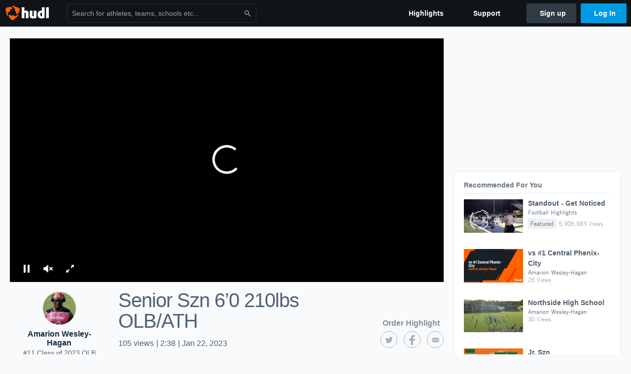

--- FILE ---
content_type: text/html; charset=utf-8
request_url: https://www.hudl.com/video/3/14642497/639cea83b53e8605e4dcb650
body_size: 18262
content:








<!DOCTYPE html>
<!--[if lt IE 9]>    <html class="no-js lt-ie9 "> <![endif]-->
<!--[if IE 9]>       <html class="no-js ie9 "> <![endif]-->
<!--[if gte IE 9]><!-->
<html class="no-js ">
<!--<![endif]-->
  <head>


    <script nonce="pEYT/hYdAX/SMQjA2YQrD3Z2">window.__hudlEmbed={"data":{"deviceInfoForLogging":{"device":2,"deviceFamily":"\u0022Mac\u0022","deviceOs":"\u0022Mac OS X 10.15.7\u0022","userAgent":"\u0022ClaudeBot 1.0\u0022"},"hudlUI_webNavi18nMessages":{"navbar.home":"Home","navbar.have_us_call_you":"Have Us Call You","navbar.chat_us":"Chat Us","navbar.email_us":"Email Us","navbar.submit_a_ticket":"Submit a Ticket","navbar.watch_tutorials":"Watch Tutorials","navbar.view_tutorials":"View Tutorials","navbar.give_us_feedback":"Give Us Feedback","navbar.connection_test":"Connection Test","navbar.remote_session":"Remote Session","navbar.video":"Video","navbar.import":"Import","navbar.library":"Library","navbar.analysis":"Analysis","navbar.dashboards":"Dashboards","navbar.sessions":"Sessions","navbar.attributes":"Attributes","navbar.admin":"Admin","navbar.profile":"Profile","navbar.teams_and_users":"Teams \u0026 Users","navbar.zones_and_thresholds":"Zones \u0026 Thresholds","navbar.signal_targets":"Targets","navbar.apps":"Apps","navbar.apps.hudl":"Hudl","navbar.apps.human_performance":"Human Performance","navbar.manage_library":"Manage Library","navbar.highlights":"Highlights","navbar.hudl_classic":"Hudl Classic","navbar.my_athletes":"My Athletes","navbar.my_highlights":"My Highlights","navbar.national_highlights":"National Highlights","navbar.new":"New","navbar.calendar.pro-tip.header":"New Feature","navbar.calendar.pro-tip.bold":"View events for all your teams and organizations in a single place.","navbar.calendar.pro-tip.regular":"This feature is in progress—we’re still making improvements.","navbar.team":"Team","navbar.roster":"Roster","navbar.coaches":"Coaches","navbar.groups":"Groups","navbar.schedule":"Schedule","navbar.activity":"Activity","navbar.add_another_team":"Add Another Team","navbar.breakdown_data":"Breakdown Data","navbar.campaigns":"Campaigns","navbar.keepsakes":"Keepsakes","navbar.use_funds":"Use Funds","navbar.insiders":"Insiders","navbar.team_info":"Team Info","navbar.recruiting":"Recruiting","navbar.recruiting_settings":"Recruiting Settings","navbar.recruiting_college_search":"College Search","navbar.recruiting_verify_athletes":"Verify Athletes","navbar.sharing":"Sharing","navbar.privacy":"Privacy","navbar.stats":"Stats","navbar.messaging":"Messaging","navbar.access":"Athlete Access","navbar.programs":"Programs","navbar.finances":"Finances","navbar.teams":"Teams","navbar.play_tools":"Play Tools","navbar.practice_scripts":"Practice Scripts","navbar.playbook":"Playbook","navbar.exchanges":"Exchanges","navbar.season_stats":"Season Stats","navbar.reports":"Reports","navbar.bt_scouting":"Scouting","navbar.bt_playlists":"Playlists","navbar.performance_center":"Performance Center","navbar.web_uploader":"Upload","navbar.technique":"Hudl Technique","navbar.other":"Other","navbar.view_profile":"View Profile","navbar.edit_profile":"Edit Profile","navbar.account_settings":"Account Settings","navbar.billing_and_orders":"Billing \u0026 Orders","navbar.tickets_and_passes":"Tickets \u0026 Passes","navbar.registrations_and_payments":"Registrations \u0026 Payments","navbar.livestream_purchases":"Livestream Purchases","navbar.sportscode_licenses":"Sportscode Licenses","navbar.log_out":"Log Out","navbar.account":"Account","navbar.assist_dashboard":"Hudl Assist Dashboard","navbar.quality_control_dashboard":"Quality Control Dashboard","navbar.call":"Call","navbar.call_details":"Call 24 hours a day, 7 days a week","navbar.call_phone_number":"{phoneNumber}","navbar.email":"Email","navbar.email_details":"support@hudl.com","navbar.email_address":"{emailAddress}","navbar.your_profile":"Your Profile","webnav.your_videos":"Your Videos","webnav.community_videos":"Community Videos","webnav.related_members_tab.v2":"Family Members","webnav.your_info":"Your Info","webnav.your_highlights":"Your Highlights","webnav.team_highlights":"Team Highlights","webnav.the_feed":"The Feed","webnav.all":"All","webnav.direct":"Direct","webnav.league_pool":"League Pool","webnav.leagues_pool":"Leagues Pool","webnav.team_settings":"Team Settings","webnav.manage_members":"Manage Team","webnav.team_profile":"Team Profile","webnav.chat":"Chat","webnav.manage":"Manage","navbar.get_help":"Get Help","navbar.help_center":"Help Center","navbar.your_account":"Your Account","webnav.explore":"Explore","webnav.watch_now":"Watch Now","webnav.rewards":"Rewards","navbar.log_in":"Log In","webnav.analyst":"Analyst","webnav.analyst_training":"Training","webnav.quality_analyst":"Quality Analyst","webnav.assist_role":"Hudl Assist Role","webnav.general":"General","webnav.training":"Training","webnav.player_stats":"Player Stats","webnav.player_tracking":"Player Tracking","webnav.auto_submission":"Auto-Submission","webnav.advanced_processes":"Advanced Processes","webnav.assist_experimental":"Experimental","webnav.pool":"Pool","webnav.leagues":"Leagues","webnav.your_recruits":"Your Recruits","webnav.search":"Search","webnav.offensive":"Offensive","webnav.defensive":"Defensive","webnav.special_teams":"Special Teams","webnav.manage_breakdown_data":"Manage Breakdown Data","webnav.current_campaigns":"Current Campaigns","webnav.settings":"Settings","webnav.manage_teams":"Manage Teams","webnav.notifications":"Notifications","webnav.more":"More","webnav.you":"YOU","webnav.teams":"TEAMS","webnav.season":"Season","navbar.sports":"Sports","navbar.about":"About","navbar.products":"Products","navbar.solutions":"Solutions","navbar.sign_up":"Sign up","navbar.support":"Support","navbar.limited_subscription":"Limited Subscription","navbar.highschool":"High School","navbar.highschool_description":"Powerful solutions to power entire departments","navbar.clubyouth":"Club and Youth","navbar.clubyouth_description":"Differentiate and develop your club and athletes","navbar.collegiate":"Collegiate","navbar.collegiate_description":"Performance analysis tools for college athletics","navbar.professional":"Professional","navbar.professional_description":"End-to-end solutions for the world\u0027s top organizations","navbar.bysport":"By Sport","navbar.bysport_description":"See how Hudl works for your sport","navbar.hudl":"Hudl","navbar.hudl_description":"Online and mobile platform for video sharing and review","navbar.sportscode":"Sportscode","navbar.sportscode_description":"Customizable performance analysis","navbar.assist":"Hudl Assist","navbar.assist_description":"Automatic game breakdowns, stats and reports","navbar.focus":"Focus","navbar.focus_description":"Smart camera that automatically records games and practices","navbar.sideline":"Sideline","navbar.sideline_description":"Instant replay for American football teams","navbar.replay":"Replay","navbar.replay_description":"Instant replay for teams using Sportscode","navbar.volleymetrics":"Volleymetrics","navbar.volleymetrics_description":"Powerful solutions to power entire departments","navbar.seeall":"See All","navbar.seeall_description":"Explore the full suite of products","communitysearchbar.placeholder":"Search for athletes, teams, schools etc...","communitysearchbar.title":"Search","communitysearchbar.cancel":"Cancel","communitysearchbar.results_title":"Search Results","communitysearchbar.suggestions":"Suggestions","communitysearchbar.views":"views","communitysearchbar.followers":"followers","communitysearchbar.explore":"Explore","communitysearchbar.explore_title":"Featured and Trending","communitysearchbar.explore_description":"The best content across all of Hudl.","communitysearchbar.enter_query":"Enter a query to search.","communitysearchbar.no_results":"Could not find any results for \u0022{query}\u0022.","webnav.formation_names":"Formation Names","webnav.saved_prospects":"Saved Prospects","navbar.apps.signal":"Signal","navbar.themeselector_dark":"Dark","navbar.themeselector_light":"Light"},"hudlUI_generici18nMessages":{},"hudlUI_generic":{"data":{"salesforce":null,"activityTracker":null,"useUniversalWebNavigation":false,"ns1":null,"qualtrics":null,"decagon":null}},"hudlUI_webNav":{"data":{"globalNav":{"home":{"navigationItem":0,"isActive":false,"displayName":{"translationKey":"navbar.home","translationArguments":{},"translationValue":null},"url":"/home","qaId":"webnav-globalnav-home"},"explore":{"navigationItem":0,"isActive":false,"displayName":{"translationKey":"webnav.watch_now","translationArguments":{},"translationValue":null},"url":"https://fan.hudl.com/","qaId":"webnav-globalnav-watchnow"},"performanceCenter":null,"upload":null,"calendar":null,"notifications":null,"messages":{"hasMessagingFeature":false,"hasUnreadMessages":false,"navigationItem":0,"isActive":false,"displayName":null,"url":null,"qaId":null},"account":{"navigationItem":0,"isActive":false,"displayName":{"translationKey":"navbar.account","translationArguments":{},"translationValue":null},"url":"/profile/","qaId":"webnav-globalnav-account"},"appsMenu":null,"login":{"navigationItem":0,"isActive":false,"displayName":{"translationKey":"navbar.log_in","translationArguments":{},"translationValue":null},"url":"/login","qaId":"webnav-globalnav-login"},"userMenu":{"userItem":{"avatarImg":null,"displayName":{"translationKey":null,"translationArguments":null,"translationValue":null},"unformattedName":null,"email":null},"personalItems":[],"accountItems":[{"navigationItem":6,"isActive":false,"displayName":{"translationKey":"navbar.account_settings","translationArguments":{},"translationValue":null},"url":"/profile/","qaId":"webnav-usermenu-accountsettings"},{"navigationItem":6,"isActive":false,"displayName":{"translationKey":"navbar.livestream_purchases","translationArguments":{},"translationValue":null},"url":"https://vcloud.hudl.com/me/","qaId":"webnav-usermenu-livestreampurchases"},{"navigationItem":6,"isActive":false,"displayName":{"translationKey":"navbar.tickets_and_passes","translationArguments":{},"translationValue":null},"url":"https://fan.hudl.com/ticketing/orders/view","qaId":"webnav-usermenu-ticketsandpasses"}],"logout":{"navigationItem":0,"isActive":false,"displayName":{"translationKey":"navbar.log_out","translationArguments":{},"translationValue":null},"url":"/logout","qaId":"webnav-usermenu-logout"},"help":{"displayName":{"translationKey":"navbar.get_help","translationArguments":{},"translationValue":null},"title":{"translationKey":"navbar.get_help","translationArguments":{},"translationValue":null},"helpItems":[{"titleText":{"translationKey":null,"translationArguments":{},"translationValue":null},"displayText":{"translationKey":"navbar.help_center","translationArguments":{},"translationValue":null},"infoText":{"translationKey":null,"translationArguments":{},"translationValue":null},"url":"/support","qaId":"webnav-helpmenu-helpcenter","linkTarget":null,"openInNewTab":true,"liAttributesString":null},{"titleText":{"translationKey":"navbar.email","translationArguments":{},"translationValue":null},"displayText":{"translationKey":"navbar.email_us","translationArguments":{},"translationValue":null},"infoText":{"translationKey":"navbar.email_details","translationArguments":{},"translationValue":null},"url":"/support/contact","qaId":"webnav-helpmenu-email","linkTarget":null,"openInNewTab":true,"liAttributesString":null}]},"themeSelector":{"darkLabel":{"translationKey":"navbar.themeselector_dark","translationArguments":{},"translationValue":null},"lightLabel":{"translationKey":"navbar.themeselector_light","translationArguments":{},"translationValue":null}}}},"unregisteredNav":{"home":{"navigationItem":0,"isActive":false,"displayName":null,"description":null,"url":"/","qaId":"webnav-unregisterednav-home","unregisteredSubNavItems":null},"sports":null,"about":null,"solutions":{"navigationItem":0,"isActive":false,"displayName":{"translationKey":"navbar.solutions","translationArguments":{},"translationValue":null},"description":null,"url":null,"qaId":"webnav-unregisterednav-solutions","unregisteredSubNavItems":[{"navigationItem":0,"isActive":false,"displayName":{"translationKey":"navbar.highschool","translationArguments":{},"translationValue":null},"description":{"translationKey":"navbar.highschool_description","translationArguments":{},"translationValue":null},"url":"/solutions/highschool/athletic-departments","qaId":"webnav-unregisterednav-highschool","unregisteredSubNavItems":null},{"navigationItem":0,"isActive":false,"displayName":{"translationKey":"navbar.clubyouth","translationArguments":{},"translationValue":null},"description":{"translationKey":"navbar.clubyouth_description","translationArguments":{},"translationValue":null},"url":"/solutions/club-and-youth","qaId":"webnav-unregisterednav-clubyouth","unregisteredSubNavItems":null},{"navigationItem":0,"isActive":false,"displayName":{"translationKey":"navbar.collegiate","translationArguments":{},"translationValue":null},"description":{"translationKey":"navbar.collegiate_description","translationArguments":{},"translationValue":null},"url":"/solutions/collegiate-departments","qaId":"webnav-unregisterednav-collegiate","unregisteredSubNavItems":null},{"navigationItem":0,"isActive":false,"displayName":{"translationKey":"navbar.professional","translationArguments":{},"translationValue":null},"description":{"translationKey":"navbar.professional_description","translationArguments":{},"translationValue":null},"url":"/solutions/professional","qaId":"webnav-unregisterednav-professional","unregisteredSubNavItems":null},{"navigationItem":0,"isActive":false,"displayName":{"translationKey":"navbar.bysport","translationArguments":{},"translationValue":null},"description":{"translationKey":"navbar.bysport_description","translationArguments":{},"translationValue":null},"url":"/sports","qaId":"webnav-unregisterednav-bysport","unregisteredSubNavItems":null}]},"products":{"navigationItem":0,"isActive":false,"displayName":{"translationKey":"navbar.products","translationArguments":{},"translationValue":null},"description":null,"url":null,"qaId":"webnav-unregisterednav-products","unregisteredSubNavItems":[{"navigationItem":0,"isActive":false,"displayName":{"translationKey":"navbar.hudl","translationArguments":{},"translationValue":null},"description":{"translationKey":"navbar.hudl_description","translationArguments":{},"translationValue":null},"url":"/products/hudl","qaId":"webnav-unregisterednav-hudl","unregisteredSubNavItems":null},{"navigationItem":0,"isActive":false,"displayName":{"translationKey":"navbar.sportscode","translationArguments":{},"translationValue":null},"description":{"translationKey":"navbar.sportscode_description","translationArguments":{},"translationValue":null},"url":"/products/sportscode","qaId":"webnav-unregisterednav-sportscode","unregisteredSubNavItems":null},{"navigationItem":0,"isActive":false,"displayName":{"translationKey":"navbar.assist","translationArguments":{},"translationValue":null},"description":{"translationKey":"navbar.assist_description","translationArguments":{},"translationValue":null},"url":"/products/assist","qaId":"webnav-unregisterednav-assist","unregisteredSubNavItems":null},{"navigationItem":0,"isActive":false,"displayName":{"translationKey":"navbar.focus","translationArguments":{},"translationValue":null},"description":{"translationKey":"navbar.focus_description","translationArguments":{},"translationValue":null},"url":"/products/focus","qaId":"webnav-unregisterednav-focus","unregisteredSubNavItems":null},{"navigationItem":0,"isActive":false,"displayName":{"translationKey":"navbar.sideline","translationArguments":{},"translationValue":null},"description":{"translationKey":"navbar.sideline_description","translationArguments":{},"translationValue":null},"url":"/products/sideline","qaId":"webnav-unregisterednav-sideline","unregisteredSubNavItems":null},{"navigationItem":0,"isActive":false,"displayName":{"translationKey":"navbar.replay","translationArguments":{},"translationValue":null},"description":{"translationKey":"navbar.replay_description","translationArguments":{},"translationValue":null},"url":"/products/replay","qaId":"webnav-unregisterednav-replay","unregisteredSubNavItems":null},{"navigationItem":0,"isActive":false,"displayName":{"translationKey":"navbar.volleymetrics","translationArguments":{},"translationValue":null},"description":{"translationKey":"navbar.volleymetrics_description","translationArguments":{},"translationValue":null},"url":"http://volleymetrics.com/","qaId":"webnav-unregisterednav-volleymetrics","unregisteredSubNavItems":null},{"navigationItem":0,"isActive":false,"displayName":{"translationKey":"navbar.seeall","translationArguments":{},"translationValue":null},"description":{"translationKey":"navbar.seeall_description","translationArguments":{},"translationValue":null},"url":"/products","qaId":"webnav-unregisterednav-seeall","unregisteredSubNavItems":null}]},"highlights":{"navigationItem":0,"isActive":false,"displayName":{"translationKey":"navbar.highlights","translationArguments":{},"translationValue":null},"description":null,"url":"/explore","qaId":"webnav-unregisterednav-highlights","unregisteredSubNavItems":null},"support":{"navigationItem":0,"isActive":false,"displayName":{"translationKey":"navbar.support","translationArguments":{},"translationValue":null},"description":null,"url":"/support","qaId":"webnav-unregisterednav-support","unregisteredSubNavItems":null},"signUp":{"navigationItem":0,"isActive":false,"displayName":{"translationKey":"navbar.sign_up","translationArguments":{},"translationValue":null},"description":null,"url":"/register/signup","qaId":"webnav-unregisterednav-signup","unregisteredSubNavItems":null},"logIn":{"navigationItem":0,"isActive":false,"displayName":{"translationKey":"navbar.log_in","translationArguments":{},"translationValue":null},"description":null,"url":"/login","qaId":"webnav-unregisterednav-login","unregisteredSubNavItems":null}},"primaryNav":{"primaryContextSwitcher":null,"primaryTeamSwitcher":{"teamItems":[]},"primaryNavItems":[]},"userId":null,"currentTeamId":null,"mixpanelToken":"e114f3b99b54397ee10dd1506911d73f","includeCommunitySearchBar":true},"fallbackData":null},"i18nLocale":"en","i18nMessages":{"profiles.unregistered_subscribe.body":"All the best moments—right to your inbox.\n We\u0027ll send you an email once a week with recent highlights from your favorite team.","profiles.unregistered_subscribe.title":"Stay Connected with Weekly Updates","profiles.team.onboarding.good_work_banner_image":"Great job, Coach. Now give your Team Profile a banner image to really add some personality to the profile.","profiles.unregistered_subscribe.button.requesting":"Subscribing","profiles.unregistered.privacyPolicy.description":"By clicking \u0027Subscribe\u0027 you agree to our {privacyPolicyLink}.","profiles.video.recommendations_trending":"Trending","profiles.team.update_roster":"Coach {name}, update your roster to see your athletes listed here.","profiles.tab_games":"Games","profiles.tab_about":"About","profiles.highlightcta.info_two":"You can then combine several into an awesome reel","profiles.highlightcta.get_started_now":"You haven\u0027t created any team highlights. Get started now.","profiles.video.recommendations_featured":"Featured","profiles.highlightcta.public_to_world":"Public to the world","profiles.unregistered_subscribe.cancel":"Cancel","profiles.highlightcta.button_primary":"Highlight the team\u0027s best plays","profiles.tab_timeline":"Timeline","profiles.tab_schedule":"Schedule","profiles.delete_clip_modal.body":"You can now delete clips that have been saved to your highlights. The clip will also be removed from any published reels.","profiles.delete_clip_modal.header":"Manage Your Highlights","profiles.team.schedule.tie":"Tie","profiles.tab_team":"Team","profiles.team.onboarding.good_work_profile_picture":"Good work, Coach. Now give your Team Profile a profile picture.","profiles.highlightcta.info_one":"Highlights you create will show up here.","profiles.tab_videos":"Videos","profiles.video.recommendations_similar":"Similar","profiles.team.update_roster_label":"Update Your Roster","profiles.onet.test":"Sing it again, Sammy","profiles.unregistered_subscribe.input.label":"Email Address","profiles.team.update_schedule":"Coach {name}, update your schedule to see your events listed here.","profiles.video.recommendations_label":"Recommended For You","profiles.team.update_scores":"Hi Coach, update the scores in your schedule to see the season record here.","profiles.video.recommendations_view_count":"{localizedViewCount} {views, plural, one {View} other {Views}}","profiles.delete_clip_modal.title":"Delete Highlight Clips","profiles.highlightcta.outstanding_effects":"Add outstanding effects","profiles.team.update_schedule_label":"Update Your Schedule","profiles.unregistered.privacyPolicy.link":"Privacy Policy","profiles.video.recommendations_friends_watched":"Friends Watched","profiles.team.update_members_label":"Update Your Team Members","profiles.highlightcta.awesome_plays":"Highlight awesome plays","profiles.highlights_tutorial":"Highlight Tutorials","profiles.unregistered_subscribe.button.error":"Try Again","profiles.nothing":"No translations yet","profiles.tab_highlights":"Highlights","profiles.tab_contact":"Contact","profiles.delete_clip_modal.button":"Got it!","profiles.highlightcta.button_secondary":"Learn more about highlights","profiles.unregistered_subscribe.button.success":"Subscribed","profiles.highlightcta.info_three":"to share with the team, recruiters, and fans.","profiles.team.onboarding.share":"Share your personalized Team Profile with the world and build hype around your team!","profiles.unregistered_subscribe.button.default":"Subscribe"},"ads":{"networkId":"29795821","targetingData":{"isLogIn":"False","isRecruit":"False","isCoachAd":"False","isAthlete":"False","userGradYear":"0","userTopRole":"Unregistered","userGender":null,"userRegion":null,"userSport":null,"userPosition":null,"adContext":null,"nonPersonalizedAds":"False","contentGradYear":"2023","containerType":"","contentSeries":"CustomReel","contentSport":"Football","contentRegion":"AL","contentGender":"Male"},"overridePaths":{"display_videopagetest":"Display_VideoPageTest"}},"requestStartInMilliseconds":1769409493447,"pageData":{"ads":{"preRollAdData":{"hasLogIn":false,"reelLength":157,"isLogIn":false,"isRecruit":false,"isCoachAd":false,"isAthlete":false,"userGradYear":0,"userTopRole":"Unregistered","userGender":null,"userRegion":null,"userSport":null,"userPosition":null,"adContext":null,"nonPersonalizedAds":false,"contentGradYear":2023,"containerType":"","contentSeries":"CustomReel","contentSport":"Football","contentRegion":"AL","contentGender":"Male"}},"isFollowing":false,"showSuggestions":false,"owner":{"id":"14642497","feedUserType":3,"namePossessive":"Amarion Wesley-Hagan\u0027s","ownerType":"Athlete"},"videoSharingInfo":{"embedCode":"\u003ciframe src=\u0027https://www.hudl.com/embed/video/3/14642497/639cea83b53e8605e4dcb650\u0027 width=\u0027640\u0027 height=\u0027360\u0027 frameborder=\u00270\u0027 allowfullscreen\u003e\u003c/iframe\u003e","emailBody":"","emailSubject":"Check out Amarion Wesley-Hagan\u0027s Senior Szn 6’0 210lbs OLB/ATH on Hudl","pageUrl":"http://www.hudl.com/video/3/14642497/639cea83b53e8605e4dcb650","shortenedPageUrl":"http://www.hudl.com/v/2K54Dq","tweetHashTags":"hudl","tweetText":""},"video":{"communityContentId":{"type":2,"relatedId":"639cea83b53e8605e4dcb650","secondaryRelatedId":"14642497"},"sources":{"mobile":"https://vf.hudl.com/p-highlights/User/14642497/639cea83b53e8605e4dcb650/46f33274_360.mp4?v=9A336A7BA8FCDA08","sd":"https://vf.hudl.com/p-highlights/User/14642497/639cea83b53e8605e4dcb650/46f33274_480.mp4?v=9A336A7BA8FCDA08","hd":"https://vf.hudl.com/p-highlights/User/14642497/639cea83b53e8605e4dcb650/46f33274_720.mp4?v=9A336A7BA8FCDA08"},"gender":0,"sportId":1,"state":"AL","thumbnailUri":"https://vf.hudl.com/p-highlights/User/14642497/639cea83b53e8605e4dcb64f/cf8e732b_720.jpg?v=F319CF7FA8FCDA08","title":"Senior Szn 6’0 210lbs OLB/ATH","autoGenHighlightType":null,"teamId":"11576"},"clientIpAddress":"3.139.106.17, 172.31.62.207","mediaSnowplowTrackerContext":{"isTrackerEnabled":true,"userId":null,"role":null,"backdooredUserId":null,"isProduction":true,"snowplowCollectorSubdomain":"jnl7d8fsqlfo91xd"}},"isMobile":false,"jwPlayer":{"licenseKey":"/gIG/kPuSEtv2xjMFZ6vtYsI7Wx1Ih73QvGi/w==","enableAds":true,"jwPlayerScript":"https://assets.hudl.com/4bd6b84-b/jwPlayerScript.bundle.js","vastTags":{"video_AthleteFeaturePlayer":"https://pubads.g.doubleclick.net/gampad/ads?sz=640x480\u0026iu=/29795821/Video_AthleteFeaturePlayer\u0026ciu_szs\u0026impl=s\u0026gdfp_req=1\u0026env=vp\u0026output=xml_vast2\u0026unviewed_position_start=1\u0026url=[referrer_url]\u0026correlator=[timestamp]","video_EmbeddablePlayer":"https://pubads.g.doubleclick.net/gampad/ads?sz=640x480\u0026iu=/29795821/Video_EmbeddablePlayer\u0026ciu_szs\u0026impl=s\u0026gdfp_req=1\u0026env=vp\u0026output=xml_vast2\u0026unviewed_position_start=1\u0026url=[referrer_url]\u0026correlator=[timestamp]","video_EmbeddablePlayer_Mobile":"https://pubads.g.doubleclick.net/gampad/ads?sz=640x480\u0026iu=/29795821/Video_EmbeddablePlayer_Mobile\u0026impl=s\u0026gdfp_req=1\u0026env=vp\u0026output=vast\u0026unviewed_position_start=1\u0026url=[referrer_url]\u0026description_url=[description_url]\u0026correlator=[timestamp]","video_VideoPage":"https://pubads.g.doubleclick.net/gampad/ads?sz=640x480\u0026iu=/29795821/Video_VideoPage\u0026ciu_szs\u0026impl=s\u0026gdfp_req=1\u0026env=vp\u0026output=xml_vast2\u0026unviewed_position_start=1\u0026url=[referrer_url]\u0026correlator=[timestamp]","video_VideoPage_Mobile":"https://pubads.g.doubleclick.net/gampad/ads?sz=640x480\u0026iu=/29795821/Video_VideoPage_Mobile\u0026impl=s\u0026gdfp_req=1\u0026env=vp\u0026output=xml_vast2\u0026unviewed_position_start=1\u0026url=[referrer_url]\u0026description_url=[description_url]\u0026correlator=[timestamp]","video_TeamVideoPage":"https://pubads.g.doubleclick.net/gampad/ads?sz=640x480\u0026iu=/29795821/Video_TeamVideoPage_Desktop\u0026impl=s\u0026gdfp_req=1\u0026env=vp\u0026output=xml_vast2\u0026unviewed_position_start=1\u0026url=[referrer_url]\u0026description_url=[description_url]\u0026correlator=[timestamp]","video_TeamVideoPage_Mobile":"https://pubads.g.doubleclick.net/gampad/ads?sz=640x480\u0026iu=/29795821/Video_TeamVideoPage_Mobile\u0026impl=s\u0026gdfp_req=1\u0026env=vp\u0026output=xml_vast2\u0026unviewed_position_start=1\u0026url=[referrer_url]\u0026description_url=[description_url]\u0026correlator=[timestamp]","video_HAN_247Sports":"https://pubads.g.doubleclick.net/gampad/ads?sz=400x300|640x480\u0026iu=/29795821/Video_HAN_247Sports\u0026impl=s\u0026gdfp_req=1\u0026env=vp\u0026output=xml_vast2\u0026unviewed_position_start=1\u0026url=[referrer_url]\u0026description_url=[description_url]\u0026correlator=[timestamp]","video_HAN_247Sports_Player":"https://pubads.g.doubleclick.net/gampad/ads?sz=640x480\u0026iu=/29795821/VIdeo_HAN_247Sports_Player\u0026impl=s\u0026gdfp_req=1\u0026env=vp\u0026output=xml_vast2\u0026unviewed_position_start=1\u0026url=[referrer_url]\u0026description_url=[description_url]\u0026correlator=[timestamp]","video_TimelineEmbeddablePlayer":"https://pubads.g.doubleclick.net/gampad/ads?sz=640x480\u0026iu=/29795821/Video_TeamTimeline_Desktop\u0026impl=s\u0026gdfp_req=1\u0026env=vp\u0026output=xml_vast2\u0026unviewed_position_start=1\u0026url=[referrer_url]\u0026correlator=[timestamp]","video_TimelineEmbeddablePlayer_Mobile":"https://pubads.g.doubleclick.net/gampad/ads?sz=640x480\u0026iu=/29795821/Video_TeamTimeline_Mobile\u0026impl=s\u0026gdfp_req=1\u0026env=vp\u0026output=xml_vast2\u0026unviewed_position_start=1\u0026url=[referrer_url]\u0026correlator=[timestamp]"},"vastTag":"https://pubads.g.doubleclick.net/gampad/ads?sz=640x480\u0026iu=/29795821/Video_VideoPage\u0026ciu_szs\u0026impl=s\u0026gdfp_req=1\u0026env=vp\u0026output=xml_vast2\u0026unviewed_position_start=1\u0026url=[referrer_url]\u0026correlator=[timestamp]","mobileVastTag":"https://pubads.g.doubleclick.net/gampad/ads?sz=640x480\u0026iu=/29795821/Video_VideoPage_Mobile\u0026impl=s\u0026gdfp_req=1\u0026env=vp\u0026output=xml_vast2\u0026unviewed_position_start=1\u0026url=[referrer_url]\u0026description_url=[description_url]\u0026correlator=[timestamp]"},"communityContent":{"communityContentId":{"type":2,"relatedId":"639cea83b53e8605e4dcb650","secondaryRelatedId":"14642497"},"reactions":null,"tagging":null,"disableAds":false,"onPlayTrackingPixels":null,"onImpressionTrackingPixels":null,"onReactionTrackingPixels":null,"onVideoFirstQuartileTrackingPixels":null,"onVideoMidpointQuartileTrackingPixels":null,"onVideoThirdQuartileTrackingPixels":null,"onVideoCompleteTrackingPixels":null,"onShareTrackingPixels":null},"type":"Highlight","postRollCtaPercentage":100,"playbackTracking":{"enableBufferLogging":true,"bufferThreshold":2}},"services":{"logInitialPlay":"/video/log-initial-play","logPageLoad":"/video/log-page-load","logPlayerReady":"/video/log-player-ready","logSuggestionClicked":"/video/log-suggestion-clicked","logMoreSuggestionsClicked":"/video/log-more-suggestions-clicked","relatedAthletes":"/video/related-athletes?athleteId=14642497\u0026teamId=11576","recommendedVideos":"/api/v3/community-videos/recommendations","follow":"/api/v2/feedproducer/friendship/follow-user","unfollow":"/api/v2/feedproducer/friendship/unfollow-user","toggleReaction":"/api/v2/feedproducer/reactions/2-639cea83b53e8605e4dcb650/{reaction}","interactions":"/api/v2/feedconsumer/interactions/2-639cea83b53e8605e4dcb650","tags":"/api/v2/feedconsumer/community-content-metadata/2-639cea83b53e8605e4dcb650/tagged-users"},"model":null,"hudl":{"userId":null,"backdoorUserId":null,"currentTeamId":null}};</script>

    <link href="https://sc-ui.hudl.com/uniform-ui-css/1.18.0/uniform-ui.css.gz" rel="stylesheet" type="text/css"/>
<link href="https://sc-ui.hudl.com/uniform-ui-components/all/3/uniform-ui-components_bundled.css.gz" rel="stylesheet" type="text/css"/>
<link href="https://sc-ui.hudl.com/hudl-ui-plugins/webnav/1.46.0/hudl-ui-plugins-webnav_bundled.css.gz" rel="stylesheet" type="text/css"/>
<link href="https://sc-ui.hudl.com/hudl-ui-plugins/generic/1.11.3/hudl-ui-plugins-generic_bundled.css.gz" rel="stylesheet" type="text/css"/>

    <script src="https://sc-ui.hudl.com/uniform-ui-components/all/3/uniform-ui-components_vendor.js.gz" type="text/javascript"></script>
<script src="https://sc-ui.hudl.com/uniform-ui-components/all/3/uniform-ui-components.js.gz" type="text/javascript"></script>
<script src="https://sc-ui.hudl.com/hudl-ui-plugins/webnav/1.46.0/hudl-ui-plugins-webnav_vendor.js.gz" type="text/javascript"></script>
<script src="https://sc-ui.hudl.com/hudl-ui-plugins/webnav/1.46.0/hudl-ui-plugins-webnav.js.gz" type="text/javascript"></script>
<script src="https://sc-ui.hudl.com/hudl-ui-plugins/generic/1.11.3/hudl-ui-plugins-generic_vendor.js.gz" type="text/javascript"></script>
<script src="https://sc-ui.hudl.com/hudl-ui-plugins/generic/1.11.3/hudl-ui-plugins-generic.js.gz" type="text/javascript"></script>

    
    <link href="https://assets.hudl.com/4bd6b84-b/video-page-video.css" rel="stylesheet" type="text/css" />
    <link href="https://assets.hudl.com/4bd6b84-b/video-page.css" rel="stylesheet" type="text/css" />

    <link rel="canonical" href="https://www.hudl.com/video/3/14642497/639cea83b53e8605e4dcb650" />
    <meta name="description" content="Senior Szn 6&#x2019;0 210lbs OLB/ATH" />
    <meta name="Author" content="Amarion Wesley-Hagan" />
    <meta name="medium" content="mult" />
    <meta property="fb:app_id" content="137562929649180" />
    <meta property="fb:pages" content="112477931222">

    <meta property="og:description" content="Senior Szn 6&#x2019;0 210lbs OLB/ATH" />
    <meta property="og:image" content="https://vf.hudl.com/p-highlights/User/14642497/639cea83b53e8605e4dcb64f/cf8e732b_720.jpg?v=F319CF7FA8FCDA08" />
        <meta property="og:image:width" content="1280" />
        <meta property="og:image:height" content="720" />
    <meta property="og:site_name" content="Hudl" />
    <meta property="og:title" content="Senior Szn 6&#x2019;0 210lbs OLB/ATH" />
    <meta property="og:url" content="https://www.hudl.com/video/3/14642497/639cea83b53e8605e4dcb650" />

            <meta property="og:type" content="video.other" />
            <meta property="og:video:url" content="https://vf.hudl.com/p-highlights/User/14642497/639cea83b53e8605e4dcb650/46f33274_720.mp4?v=9A336A7BA8FCDA08" />
            <meta property="og:video:secure_url" content="https://vf.hudl.com/p-highlights/User/14642497/639cea83b53e8605e4dcb650/46f33274_720.mp4?v=9A336A7BA8FCDA08" />
            <meta property="og:video:width" content="1280" />
            <meta property="og:video:height" content="720" />
            <meta property="video:duration" content="158" />
            <meta property="og:video:type" content="video/mp4" />

        <meta name="twitter:card" content="summary_large_image" />
    <meta name="twitter:site" content="@Hudl" />
    <meta name="twitter:url" content="https://www.hudl.com/video/3/14642497/639cea83b53e8605e4dcb650" />
    <meta name="twitter:title" content="Senior Szn 6&#x2019;0 210lbs OLB/ATH" />
    <meta name="twitter:description" content="Senior Szn 6&#x2019;0 210lbs OLB/ATH" />
    <meta name="twitter:image" content="https://vf.hudl.com/p-highlights/User/14642497/639cea83b53e8605e4dcb64f/cf8e732b_720.jpg?v=F319CF7FA8FCDA08" />
    <meta name="twitter:player" content="https://www.hudl.com/embed/video/3/14642497/639cea83b53e8605e4dcb650" />
    <meta name="twitter:player:width" content="640" />
    <meta name="twitter:player:height" content="360" />

        <script type="application/ld+json">
            {
            "@context": "http://schema.org",
            "@type": "VideoObject",
            "name": "Senior Szn 6&#x2019;0 210lbs OLB/ATH",
            "description": "Senior Szn 6&#x2019;0 210lbs OLB/ATH",
            "thumbnailUrl": "https://vf.hudl.com/p-highlights/User/14642497/639cea83b53e8605e4dcb64f/cf8e732b_720.jpg?v=F319CF7FA8FCDA08",
            "uploadDate": "01/22/2023 18:42:58",
            "duration": "2:38",
            "contentUrl": "https://www.hudl.com/video/3/14642497/639cea83b53e8605e4dcb650",
            "embedUrl": "https://www.hudl.com/embed/video/3/14642497/639cea83b53e8605e4dcb650",
            "interactionCount": "105"
            }
        </script>
    
<!-- Begin comScore Tag -->
<script>
    var _comscore = _comscore || [];
    _comscore.push({ c1: "2", c2: "24620524" });
    (function () {
        var s = document.createElement("script"), el = document.getElementsByTagName("script")[0]; s.async = true;
        s.src = "https://sb.scorecardresearch.com/cs/24620524/beacon.js";
        el.parentNode.insertBefore(s, el);
    })();
</script>
<noscript>
    <img src="https://sb.scorecardresearch.com/p?c1=2&amp;c2=24620524&amp;cv=3.6.0&amp;cj=1">
</noscript>
<!-- End comScore Tag -->


    <script id="apstag-script" src="//c.amazon-adsystem.com/aax2/apstag.js" nonce="pEYT/hYdAX/SMQjA2YQrD3Z2"></script>
    <script>
        try {
                window.apstag.init({
                    pubID: '6d74a82d-4d86-4019-a5e4-0b2d8ca66595',
                    videoAdServer: 'DFP',
                });
            } catch (e) {
                console.error('Error initializing APS', e);
            }
    </script>


    <title>Senior Szn 6&#x2019;0 210lbs OLB/ATH - Amarion Wesley-Hagan highlights - Hudl</title>

    
    <meta charset="utf-8">
    <meta name="viewport" content="width=device-width, initial-scale=1, user-scalable=no">
    <link rel="apple-touch-icon-precomposed" href="/images/public/touch-icon-iphone.png" />

    <!-- Are you an amazing app developer? Join us! http://www.hudl.com/jobs -->

    <meta name="msApplication-ID" content="Hudl.Hudl" />
    <meta name="msApplication-PackageFamilyName" content="Hudl.Hudl_a78m69n1qrgkm"/>

  </head>
  <body class="" ontouchstart="">
    <!-- Server side rendered webnav -->
<div id="ssr-webnav"><div data-reactroot="" class="hui-webnav hui-webnav-mobile__you hui-webnav--menu-closed hui-webnav--has-no-teams">
    <nav class="hui-unregisterednav hui-unregisterednav__ssr">
        <a class="hui-unregisterednav__home" data-qa-id="webnav-unregisterednav-home" href="/">
            <svg class="hudl-logo" width="112px" height="48px" viewBox="0 0 112 48">
                <g stroke="none">
                    <path d="M25.6188422,37.8744664 C23.339885,37.8769434 21.3564696,
                     36.3165684 20.8224714,34.1011082 C20.8157345,34.0722752 20.7953796,
                     34.0485284 20.7679156,34.0374612 C20.1189743,33.7764285 19.4922577,
                     33.4632298 18.8939212,33.1009409 C18.8764629,33.090487 18.8630159,
                     33.0744791 18.8557321,33.0554788 C17.9821155,30.7902887 17.7582167,
                     28.3262006 18.209245,25.9406528 C18.2155336,25.9066633 18.2405517,
                     25.8791792 18.2738027,25.8697318 L18.291988,25.8697318 C18.3195625,
                     25.8666869 18.3470185,25.8763968 18.3665477,25.8960998 C19.5712055,
                     27.1982716 21.0308048,28.2387839 22.6546396,28.9529746 C22.6664156,
                     28.9579966 22.6791193,28.9604753 22.6919195,28.9602486 C22.7111801,
                     28.9603172 22.729965,28.9542679 22.7455661,28.9429729 C24.8897848,
                     27.4028393 27.8675735,27.8306931 29.4914002,29.9122259 C29.5087609,
                     29.934779 29.5356806,29.947902 29.5641413,29.9476864 L29.5750525,
                     29.9476864 C30.0242292,29.8867671 30.4843171,29.800389 30.9316753,
                     29.6930984 C33.6145995,29.04157 36.0241759,27.5616278 37.8184454,
                     25.4633002 C37.8359274,25.4428592 37.8615627,25.4312071 37.8884588,
                     25.4314767 C37.9036913,25.4314005 37.9186989,25.4351523 37.9321035,
                     25.4423876 C37.9700059,25.4626063 37.9885866,25.5065921 37.9766575,
                     25.5478598 C36.8957541,29.3696116 34.1259963,32.4869803 30.4579485,
                     34.0101839 C30.4304844,34.0212511 30.4101295,34.0449979 30.4033926,
                     34.0738309 C29.8844662,36.2979157 27.9027135,37.8721325 25.6188422,
                     37.8744664 Z M16.4234493,31.1169728 C16.3988342,31.1171166 16.3752126,
                     31.1072745 16.3579822,31.0896955 C13.5722699,28.2584122 12.2562061,
                     24.2958749 12.7945742,20.3606288 C12.7986473,20.3312413 12.7881261,
                     20.301715 12.766387,20.2815247 C11.1025729,18.7217873 10.7276666,
                     16.2236208 11.8603538,14.2442251 C12.9930409,12.2648295 15.3368292,
                     11.3223316 17.5245687,11.966498 C17.553165,11.9749384 17.5840824,
                     11.968823 17.6073118,11.9501316 C18.1577143,11.512874 18.7434746,
                     11.1220723 19.3585554,10.7817544 C19.3722302,10.7743696 19.3875696,
                     10.7706131 19.4031094,10.7708435 C21.8131339,11.1438279 24.0702365,
                     12.185252 25.9179903,13.7768007 C25.9441002,13.7991701 25.9553591,
                     13.8343535 25.9470867,13.867725 C25.939131,13.9018803 25.9122412,
                     13.9284157 25.8779826,13.9359182 C24.1433542,14.3270196 22.5080598,
                     15.0717526 21.0743377,16.1235567 C21.0477504,16.1426897 21.0335094,
                     16.1746442 21.0370579,16.207207 C21.0544884,16.3727253 21.0632899,
                     16.5390388 21.0634266,16.7054722 C21.0467424,19.1516549 19.2446946,
                     21.2183764 16.8235257,21.5681034 C16.790857,21.572331 16.7630297,
                     21.5938966 16.7507845,21.6244765 C16.5780243,22.0481837 16.4243585,
                     22.4864388 16.2961522,22.9274216 C15.5200055,25.5727542 15.5957139,
                     28.3952116 16.5125572,30.9951343 C16.5228786,31.0236069 16.5183455,
                     31.0553495 16.500467,31.0797951 C16.4825884,31.1042407 16.4537115,
                     31.1181801 16.4234493,31.1169728 L16.4234493,31.1169728 Z M32.5601682,
                     26.5298422 C32.5302641,26.5313292 32.5015446,26.5179995 32.4833771,
                     26.4942006 C32.4652096,26.4704018 32.4599231,26.4391847 32.4692418,
                     26.4107314 C32.9887605,24.7374676 33.1629213,22.9761041 32.9811577,
                     21.233502 C32.9779292,21.2013202 32.9578477,21.173276 32.9284204,
                     21.1598534 C31.1953896,20.3516184 30.0836195,18.616732 30.0733295,
                     16.7045629 C30.0696535,16.0608494 30.1932577,15.422758 30.4370354,
                     14.8269763 C30.4497842,14.7967547 30.4452672,14.7620094 30.4252149,
                     14.736052 C30.1311066,14.3506924 29.8169784,13.9810315 29.4841261,
                     13.6285941 C27.5827746,11.6318387 25.1016753,10.2834888 22.3918621,
                     9.77431322 C22.3477559,9.76670946 22.3157425,9.72814002 22.3163932,
                     9.68338893 C22.3151463,9.64059112 22.3439272,9.60272231 22.3854973,
                     9.59246463 C26.2661438,8.59183447 30.3914602,9.46566738 33.5330813,
                     11.9537686 C33.5493223,11.9667984 33.5695433,11.9738595 33.590365,
                     11.9737719 C33.5994059,11.9751435 33.608602,11.9751435 33.617643,
                     11.9737719 C34.0635338,11.8392297 34.5267034,11.7706136 34.992451,
                     11.7701015 C37.0140355,11.7645997 38.8333967,12.9957848 39.5798692,
                     14.8744664 C40.3263418,16.753148 39.8480988,18.8972162 38.3740061,
                     20.2806154 C38.352267,20.3008057 38.3417459,20.3303321 38.3458189,
                     20.3597196 C38.4236171,20.930473 38.4631069,21.5057954 38.4640233,
                     22.0818257 C38.4640233,22.135471 38.4640233,22.1882071 38.4567492,
                     22.2409432 L38.4503843,22.3418692 C38.4500624,22.3620658 38.4430242,
                     22.3815802 38.4303805,22.397333 C36.9066411,24.290342 34.8841259,
                     25.7197998 32.5910832,26.5243867 L32.5601682,26.5298422 Z" id="mark" fill="#FF6300">
                    </path>
                    <path d="M52.2433929,18.4921346 C51.3104954,18.4947517 50.38597,
                     18.6682501 49.5155991,19.0040383 L49.5155991,11.7555536 L44,
                     11.7555536 L44,34.0692847 L49.5146898,34.0692847 L49.5146898,
                     22.9837947 C49.8837142,22.8294344 50.2803822,22.7520829 50.6803671,
                     22.756484 C51.8460443,22.756484 52.357051,23.3247608 52.357051,
                     24.3767549 L52.357051,34.0692847 L57.8717408,34.0692847 L57.8717408,
                     23.7793823 C57.8717408,20.3715397 55.9395535,18.4921346 52.2433929,
                     18.4921346 L52.2433929,18.4921346 Z M68.4201195,29.834031 C68.1928033,
                     29.9194999 67.7663582,29.9758729 67.2544423,29.9758729 C66.2315196,
                     29.9758729 65.6914164,29.549438 65.6914164,28.5829127 L65.6914164,
                     18.7485411 L60.1767266,18.7485411 L60.1767266,28.4410708 C60.1767266,
                     32.7336068 62.5362682,34.4420743 67.2544423,34.4420743 C69.8131129,
                     34.4420743 72.4563451,33.9874528 73.9348093,33.3055206 L73.9348093,
                     18.7485411 L68.4201195,18.7485411 L68.4201195,29.834031 L68.4201195,
                     29.834031 Z M85.0823934,18.8321914 C84.5535157,18.6909519 84.0094103,
                     18.6146202 83.4620839,18.6048807 C78.6593482,18.6057899 76.2161542,
                     21.6444798 76.2161542,26.394365 C76.2161542,31.6525169 79.0303282,
                     34.4384373 84.2604182,34.4384373 C86.9609341,34.4384373 89.2913792,
                     33.9556293 90.5989017,33.3018836 L90.5989017,11.7528259 L85.0833026,
                     11.7528259 L85.0833026,18.8303729 L85.0823934,18.8321914 Z M85.0823934,
                     30.0595233 C84.8832644,30.1449921 84.514103,30.1731787 84.1440323,
                     30.1731787 C82.5810065,30.1731787 81.7281163,28.9511561 81.7281163,
                     26.3361734 C81.7281163,24.1194391 82.5528193,22.6691966 84.0876579,
                     22.6691966 C84.4859158,22.6691966 84.9123609,22.7546655 85.0823934,
                     22.8401343 L85.0823934,30.0604325 L85.0823934,30.0595233 Z M93.5203689,
                     11.7555536 L93.5203689,34.0692847 L99.0386958,34.0692847 L99.0386958,
                     11.7555536 L93.5203689,11.7555536 L93.5203689,11.7555536 Z" id="hudl" fill="#FFFFFF">
                    </path>
                </g>
            </svg>
        </a>
        <div class="hui-unregisterednav-header-spacer"></div>
        <div class="hui-unregisterednav-buttons">
            <ul>
                <li class="hui-unregisterednav__link-wrapper"><a class="hui-unregisterednav__link hui-unregisterednav__secondary_button hui-unregisterednav__sports" data-qa-id="webnav-unregisterednav-sports" href="/sports"><span>Sports</span></a></li>
                <li class="hui-unregisterednav__link-wrapper"><a class="hui-unregisterednav__link hui-unregisterednav__secondary_button hui-unregisterednav__products" data-qa-id="webnav-unregisterednav-products" href="/products"><span>Products</span></a></li>
                <li class="hui-unregisterednav__link-wrapper"><a class="hui-unregisterednav__link hui-unregisterednav__secondary_button hui-unregisterednav__about" data-qa-id="webnav-unregisterednav-about" href="/about"><span>About</span></a></li>
                <li class="hui-unregisterednav__link-wrapper"><a class="hui-unregisterednav__link hui-unregisterednav__secondary_button hui-unregisterednav__support" data-qa-id="webnav-unregisterednav-support" href="/support"><span>Support</span></a></li>
                <li><a class="hui-unregisterednav__button hui-unregisterednav__signup" data-qa-id="webnav-unregisterednav-signup" href="/register/signup"><span>Sign up</span></a></li>
                <li><a class="hui-unregisterednav__button hui-unregisterednav__login" data-qa-id="webnav-unregisterednav-login" href="/login"><span>Log In</span></a></li>
            </ul>
        </div>
    </nav>
	<div class="hui-webnav__exit-layer" data-qa-id="webnav-mobile-exitlayer"></div>
</div>
</div>
    

<script type="text/javascript">
    function loadAsyncImages() {
        // Lazy load images tagged with async-img
        var asyncImg = document.getElementsByClassName('async-img');
        if (!asyncImg || !asyncImg.length) {
            return;
        }
        Object.values(asyncImg).forEach(element => {
            if (!element) {
                return;
            }
            var newSrc = element.getAttribute('data-src');
            if (element.src !== newSrc) {
                element.src = newSrc;
            }
        });
    }
    if (document.readyState === "complete" ||
       (document.readyState !== "loading" && !document.documentElement.doScroll)) {
        loadAsyncImages();
    } else {
        document.addEventListener("DOMContentLoaded", loadAsyncImages);
    }
</script>





<script>
    document.write('<div id="tester"></div>');
    document.write('<div id="adblock-tester"></div>');
</script>

<div class="container-wrap ">
    <div class="panel-left">
        <noscript>
            <p class="ad-block-alert">
                Oops! It looks like AdBlock or a similar tool has prevented this page from loading. Please disable the plugin for all Hudl.com pages and refresh your browser.
            </p>
        </noscript>

        



<div class="render-status">
        <div class="html-player-container">
    <div class="html-player" id="player">
        <div id="html-player-spinner" class="html-loading-spinner"></div>
    </div>
</div>

</div>


        <div class="video-information-container">
            <!-- related-athletes -->

<div class="owner-container">
    <div class="owner-info">
        <a href="/athlete/14642497" class="js-profile-link">
            <div class="owner-photo-holder">
                    <div class="player-photo" style="background-image: url('https://static.hudl.com/users/prod/14642497_e511d7d8dd954b11827cc328a418f4a6.jpg')" alt="Amarion Wesley-Hagan"></div>
            </div>
        </a>
    </div>
    <div class="owner-specifics">
            <a href="/athlete/14642497" class="player-name js-profile-link">Amarion Wesley-Hagan</a>

            <h3 class="player-info part-inline uni-text--small uni-text--set-solid">#11 Class of 2023 OLB RB</h3>

            <h3 class="player-info marginfix place-or-team uni-text--small" >
                <a class="team-color bio-link" href="/team/11576/roster">
                    Smiths Station High School
                </a>
            </h3>

            <h3 class="player-info place-or-team no-margin uni-text--small">Smiths Station, AL</h3>

        <span class="player-info cta-buttons">
                <a href="/athlete/14642497"
                        class="team-color bio-link js-profile-link profile-link margin-needed uni-text--small uni-btn--subtle">View Profile</a>
        </span>
    </div>
</div>


            <div class="highlight-info-reactions-container">
                <!-- related-videos -->
<div class="highlight-info">
    <div class="video-title">
        <h1 class="uni-headline--2">Senior Szn 6&#x2019;0 210lbs OLB/ATH</h1>
            <a href="/order/dvd?ru=/video/3/14642497/639cea83b53e8605e4dcb650&amp;i=u14642497-r639cea83b53e8605e4dcb650" class="order-button">Order Highlight</a>
    </div>
    <div class="name-and-tags">
            <a class="video-owner" href="/athlete/14642497">Amarion Wesley-Hagan, Smiths Station, AL</a>
        

<!-- tagging -->



    <div class="tagging-container recommendation-design">
        </div>
<!-- end tagging -->

    </div>
    <div class="cta-container">
        <div class="metadata uni-text uni-text--set-solid">
            <div class="metadata-views">105 <span class="metadata-label">views</span></div>

            <div class="metadata-duration" style="">
                <span> | </span>2:38
            </div>

                <span> | </span>
                    <div class="metadata-updated">
                        Jan 22, 2023
                    </div>
        </div>
        <div class="athlete-info-cta">
                <a href="#" class="button-social athlete-info-cta-twitter">
                    <svg version="1.1" baseProfile="basic" id="Layer_1"
	                    xmlns="http://www.w3.org/2000/svg" xmlns:xlink="http://www.w3.org/1999/xlink" x="0px" y="0px" viewBox="0 0 612 792"
	                    xml:space="preserve">
                <path d="M550.3,273.2c0.2,5.3,0.3,10.7,0.3,16c0,163.4-119.2,351.6-346.7,351.6c-69.8,0-149.3-26.1-204-61.2
                    c9.7,1.2,28.8,7.6,38.8,7.6c57.9,0,102.5-15.2,144.8-48.4c-54.1-1-91-41.3-106.7-90.4c7.6,1.5,15.3,2.2,23.3,2.2
                    c11.3,0,22.3,6.6,42.7-13.8C86.2,425.4,33.5,384.9,33.5,325c0-0.5,0-1,0-1.5c16.7,9.3,48.2,10.7,68.5,11.3
                    c-33.2-22.2-67.5-55.9-67.5-98.8c0-22.7-4.4-46.1,6.3-64.4c61,74.8,162.4,137.6,265.2,142.8c-2.1-9.1-3.1-29.9-3.1-39.6
                    c0-68.3,55.4-123.6,123.7-123.6c35.6,0,60.9,16.8,83.4,40.8c28.2-5.5,57.7-26.6,81.6-40.8c-9.2,28.9-25.1,62.1-50.6,77.4
                    c25-3,48.8-6.4,71-16.2C595.4,237.2,574.5,255.8,550.3,273.2z"/>
                </svg>
                </a>
                <a href="#" class="button-social athlete-info-cta-facebook">
                    <svg version="1.1" baseProfile="basic" id="Layer_1"
                        xmlns="http://www.w3.org/2000/svg" xmlns:xlink="http://www.w3.org/1999/xlink" x="0px" y="0px" viewBox="0 0 612 792"
                        xml:space="preserve">
                    <path d="M530.4,132h-132c-15.2,0-28.3,28.4-28.3,55l1.9,103.4h158.4v132H372V792H213.6V422.4h-132v-132h132v-79.2
                        C213.6,99.8,296.1,0,402.2,0h128.2V132z"/>
                    </svg>
                </a>
                <a href="#" class="button-social athlete-info-cta-email">
                    <svg version="1.1" baseProfile="basic" id="Layer_1"
                        xmlns="http://www.w3.org/2000/svg" xmlns:xlink="http://www.w3.org/1999/xlink" x="0px" y="0px" viewBox="0 0 612 792"
                        xml:space="preserve">
                    <path d="M399.7,386.4l193.2-162.6v344.2L399.7,386.4z M306,415.1l248.6-210.4H57.4L306,415.1z M554.6,587.2L382.5,415.1L306,472.5
                        l-76.5-57.4L57.4,587.2H554.6z M19.1,223.9v344.2l187.4-181.7L19.1,223.9z"/>
                    </svg>
                </a>
        </div>
    </div>
</div>

            </div>
        </div>
    </div>

    <div class="panel-right">
        
<div id="mobile-ad-container"></div>

<div id="ad-container" class="video-ad"></div>
<div id="suggestions-container"></div>

    </div>
</div>
    <script nonce="pEYT/hYdAX/SMQjA2YQrD3Z2">
        if ('serviceWorker' in navigator) {
            navigator.serviceWorker.register('/video/video-page-service-worker').then(function(registration) {
               // console.log('VideoPageServiceWorker registration successful. Scope: ', registration.scope);
            }).catch(function(error) {
               // console.log('Service worker registration failed:', error);
            });
        } else {
            // console.log('Service workers are not supported.');
        }
    </script>
<iframe style="height:0px;width:0px;visibility:hidden" src="about:blank">
    <!-- this frame prevents back forward cache -->
</iframe>



<footer class="footer-page">
    <section class="band chunky">
        <nav class="nav-footer row">
            <ul class="top-level-nav">
                <li><a href="http://www.hudl.com/">Home</a></li>
                <li><a href="http://www.hudl.com/about/">About</a></li>
                <li><a href="http://public.hudl.com/blog/">Blog</a></li>
                <li><a href="http://www.hudl.com/support/">Support</a></li>
                <li><a href="http://www.hudl.com/signup/">Pricing &amp; Sign-up</a></li>
                <li><a href="http://www.hudl.com/login/">Login</a></li>
            </ul>
            <ul class="top-level-nav">
                <li><a href="http://www.hudl.com/coaches/">Coaches</a></li>
                <li><a href="http://www.hudl.com/athletes/">Athletes</a></li>
                <li><a href="http://recruit.co">Recruiters</a></li>
                <li><a href="http://www.hudl.com/youth/">Club &amp; Youth</a></li>
                <li><a href="http://public.hudl.com/jobs">Jobs</a></li>
                <li><a href="http://public.hudl.com/bits/">Product Team Blog</a></li>
            </ul>
            <ul class="social-links">
                <li><a href="http://twitter.com/Hudl">Follow us on Twitter</a></li>
                <li><a href="https://www.facebook.com/Hudl/">Like us on Facebook</a></li>
                <li><a href="http://www.youtube.com/hudlsupport">Watch our YouTube Channel</a></li>
                <li><a href="http://www.hudl.com/remote/order">Order a Hudl Remote</a></li>
                <li><a href="http://public.hudl.com/privacy/">Privacy Policy</a></li>
                <li><a href="http://public.hudl.com/terms/">Terms &amp; Conditions</a></li>
            </ul>
            <!-- MailChimp Signup Form -->
            <form onsubmit="_gaq.push(['_trackPageview', '/out/subscribe_newsletter']);" target="_blank" class="validate" name="mc-embedded-subscribe-form" id="mc-embedded-subscribe-form" method="post" action="https://www.hudl.com/newsletter">
                <fieldset>
                    <div class="mc-field-group">
                        <input class="btn-default" type="submit" id="mc-embedded-subscribe" name="subscribe" value="Subscribe for Updates" class="button">
                    </div>
                </fieldset>
            </form>
        </nav>
    </section>
    <section class="band slim copyright">
        <div class="row">
            <p>Hudl is a product and service of Agile Sports Technologies, Inc. All text and design &copy; 2007-2026. All rights reserved.</p>
        </div>
    </section>
</footer>



    

    
    <script type="text/javascript" src="https://assets.hudl.com/4bd6b84-b/vendor.bundle.js" nonce="pEYT/hYdAX/SMQjA2YQrD3Z2"></script>
    <script async="async" src="https://assets.hudl.com/4bd6b84-b/jwPlayerScript.bundle.js" nonce="pEYT/hYdAX/SMQjA2YQrD3Z2"></script>
    <script async="async" src="https://assets.hudl.com/4bd6b84-b/jw-player.bundle.js" nonce="pEYT/hYdAX/SMQjA2YQrD3Z2"></script>
    <script async="async" src="https://assets.hudl.com/4bd6b84-b/video-page-video.bundle.js" nonce="pEYT/hYdAX/SMQjA2YQrD3Z2"></script>
    <script async="async" src="https://assets.hudl.com/4bd6b84-b/video-page.bundle.js" data-webpack-entry-point nonce="pEYT/hYdAX/SMQjA2YQrD3Z2"></script>
    <script async="async" src="https://securepubads.g.doubleclick.net/tag/js/gpt.js" nonce="pEYT/hYdAX/SMQjA2YQrD3Z2"></script>



    <script type="text/javascript" data-script-id="PerformanceMonitoringEmbeddedScriptTag" nonce="pEYT/hYdAX/SMQjA2YQrD3Z2">window.__hudlPerformanceConfig = {"contentSelector":"","scriptIsAsync":false};
/*
* This file is inlined into all page headers when performance monitoring is enabled. It will be minified on prod,
* but should still be kept trimmed as best as possible.
*/
(function (window, document) {
    // These should exist on any supported browser. If not, then don't worry about tracking anything.
    if (!(document.querySelector && window.performance && performance.timing)) {
        return;
    }
    if (!window.__hudlPerformanceConfig) {
        console.error('Missing performance timing config.');
        return;
    }

    var timing = performance.timing;
    // Track full page loading time, including redirect to match Google Analytics behavior (https://support.google.com/analytics/answer/1205784?hl=en)
    var requestStartTime = timing.fetchStart - (timing.redirectEnd - timing.redirectStart);
    var config = window.__hudlPerformanceConfig;
    var contentElementSelector = config.contentSelector;
    var scriptIsAsync = config.scriptIsAsync;
    var onMetricsCollectedCallbacks = [];
    var contentElement = null;
    var scriptIsReady = false;
    var pageIsLoaded = false;
    var bodyIsRendered = false;
    var contentIsRendered = false;
    var metricsAreCollected = false;
    // Time until we log a warning if metrics have not been collected (to debug stalled pages)
    var loadFailedWarningDelay = 15 * 1000;
    // Check rendering at 60 fps
    var renderingCheckInterval = 1000 / 60;
    var metrics = {};

    // Event names - changing these affects analytics reporting
    var scriptReadyEvent = 'Time to JavaScript Ready';
    var bodyRenderedEvent = 'Time to First Render';
    var contentRenderedEvent = 'Time to Main Content Rendered';
    var domParsingEvent = 'DOM Parsing Time';
    var pageLoadedEvent = 'Page Load Time';

    function recordMetric (name, time) {
        metrics[name] = time;
    }

    function eventComplete (name) {
        var stopTime = +new Date();
        recordMetric(name, stopTime - requestStartTime);
    }

    function enqueueMetricsCollectedCallback (func) {
        onMetricsCollectedCallbacks.push(func);
    }

    var collectionTimeout = setTimeout(function () {
        if (!metricsAreCollected) {
            // Log warning that there is likely a configuration issue
            console.warn('Performance metrics have not been collected after ' + (loadFailedWarningDelay / 1000) + ' seconds. http://bit.ly/hudl-performance-monitoring-console-warning');
//            timeoutWarningLogged = true;
            // In the case that this was just an excessive delay, log so we know there isn't a configuration issue
            enqueueMetricsCollectedCallback(function () {
                console.log('Performance metrics have been successfully collected.');
            });
        }
    }, loadFailedWarningDelay);


    function tryCompleteMetrics () {
        if (pageIsLoaded && scriptIsReady && bodyIsRendered && contentIsRendered) {
            clearTimeout(collectionTimeout);
            metricsAreCollected = true;

            var func;
            while (typeof (func = onMetricsCollectedCallbacks.shift()) === 'function') {
                try {
                    func(metrics);
                } catch (e) {
                    console.error('Error executing callback:', e);
                }
            }
        }
    }

    function onScriptReady () {
        if (scriptIsReady) {
            console.warn('Script ready already invoked.');
        }
        eventComplete(scriptReadyEvent);
        scriptIsReady = true;
        tryCompleteMetrics();
    }

    function hasSize (elem) {
        return elem && elem.clientHeight && elem.clientWidth;
    }

    function checkRendering () {
        if (!bodyIsRendered) {
            if (hasSize(document.body)) {
                bodyIsRendered = true;
                eventComplete(bodyRenderedEvent);
            }
        }
        if (bodyIsRendered && !contentIsRendered) {
            if (!contentElementSelector) {
                contentIsRendered = true;
                eventComplete(contentRenderedEvent);
            } else {
                if (hasSize(contentElement || (contentElement = document.querySelector(contentElementSelector)))) {
                    contentIsRendered = true;
                    eventComplete(contentRenderedEvent);
                }
            }
        }
        if (!bodyIsRendered || !contentIsRendered) {
            setTimeout(checkRendering, renderingCheckInterval);
        }
        tryCompleteMetrics();
    }

    function onLoad () {
        pageIsLoaded = true;
        eventComplete(pageLoadedEvent);
        // Time spent processing the DOM
        recordMetric(domParsingEvent, timing.domInteractive - timing.domLoading);
        if (!scriptIsAsync) {
            onScriptReady();
        }
        tryCompleteMetrics();
    }


    var oldOnload = window.onload;
    window.onload = typeof oldOnload === 'function' ? function () {
        oldOnload();
        onLoad();
    } : onLoad;


    checkRendering();

    // Not storing on the Hudl object because it likely doesn't exist yet and we can't depend on it not getting overwritten if we create it.
    // Exporting this last so its presence indicates the feature was fully initialized and *should* be functioning properly.
    window._hudlPerformanceTiming = {
        onMetricsCollected: enqueueMetricsCollectedCallback,
        asyncScriptReady: function () {
            if (!scriptIsAsync) {
                console.warn('asyncScriptReady called but page is not configured for async JavaScript loading.');
            }
            onScriptReady();
        },
        _metrics: metrics
    };
}(window, document));
</script>
        <script type="text/javascript" data-script-id="GoogleAnalyticsEmbeddedScriptTag" nonce="pEYT/hYdAX/SMQjA2YQrD3Z2">window.__hudlGaConfig = {"accountId":"G-29LPHS2HWC","trackPageview":true,"userRole":"Not logged in","isDebug":false,"sampleRate":0,"customVar1Name":null,"customVar1Value":null,"customVar2Name":null,"customVar2Value":null,"customVar3Name":null,"customVar3Value":null,"customVar5Name":null,"customVar5Value":null};
/*
 * This file is injected as a minified inline head script when Google Analytics reporting is enabled.
 */
(function (window) {

    var analyticsConfig = window.__hudlGaConfig;

    if (!analyticsConfig) {
        console.error('Missing analytics config. Analytics disabled.');
        return;
    }

    var accountId = analyticsConfig.accountId,
        trackPageview = analyticsConfig.trackPageview,
        customVar1Name = analyticsConfig.customVar1Name,
        customVar1Value = analyticsConfig.customVar1Value,
        customVar2Name = analyticsConfig.customVar2Name,
        customVar2Value = analyticsConfig.customVar2Value,
        customVar3Name = analyticsConfig.customVar3Name,
        customVar3Value = analyticsConfig.customVar3Value,
        customVar5Name = analyticsConfig.customVar5Name,
        customVar5Value = analyticsConfig.customVar5Value,
        userRole = analyticsConfig.userRole,
        isDebug = analyticsConfig.isDebug,
        sampleRate = analyticsConfig.sampleRate;

    if ((typeof accountId === 'string') && (accountId.slice(0, 2) === 'UA')) {
        console.error('Invalid analytics account ID. Analytics disabled.');
        return;
    }

    // Inject the gtag into the page, high up in the <head>
    (function () {
        var headEl = document.querySelector('head');
        var firstScriptEl = headEl.querySelector('script');
        var trackerEl = document.createElement('script');
        trackerEl.async = true;
        trackerEl.src = `https://www.googletagmanager.com/gtag/js?id=${accountId}`;
        headEl.insertBefore(trackerEl, firstScriptEl);
    })();

    // Custom dimensions need to be defined and set on the gtag instance
    // before we can send them along with events.
    var customDimensions = {};
    customDimensions['user_role'] = 'Login Status (Session)';

    // This is how we _could_ track predefined custom vars, but I don't
    // think the naming will be quite right, as GA4 dimensions have a
    // name (`user_role`), a label ("User Role"), and a value ("Logged out").
    // Note: the Google style convention in GA4 is for
    // events/dimensions/vars/etc to be snake case (lowercase with
    // underscores).

    // if (customVar1Name && customVar1Value) {
    //     customDimensions[customVar1Name] = customVar1Value;
    // }

    window.dataLayer = window.dataLayer || [];
    function gtag(){ dataLayer.push(arguments); }
    gtag('js', new Date());
    // Call the `set` method first, defining the custom dimensions, so that we sent
    // along with the initial pageview event
    gtag('set', { 'custom_map': customDimensions });
    gtag(
        'config',
        accountId,
        {
            'send_page_view': trackPageview,
            'debug_mode': isDebug,
            'user_role': userRole
        }
    );

    // TBD
    // Send performance monitoring data to analytics
    //var performanceTiming = window._hudlPerformanceTiming;
    //if (performanceTiming && typeof performanceTiming.onMetricsCollected === 'function') {
    //    performanceTiming.onMetricsCollected(function (metrics) {
    //        // Setting some sort of maximum to help prevent extreme outliers from skewing data
    //        var max = 5 * 60 * 1000; // 5 minutes
    //
    //        // Check to be safe, but we're only tracking metrics in HTML5 browsers
    //        if (Object.entries) {
    //            Object.entries(metrics).forEach(([key, value]) => {
    //                // Filter out null and invalid timings
    //                if (!isNaN(value) && value >= 0 && value < max) {
    //                    // Send analytics event
    //                    gtag('event', '_trackTiming', {
    //                        'event_category': 'Performance',
    //                        'event_label': key,
    //                        'value': value
    //                    });
    //                }
    //            });
    //        }
    //    });
    //}
}(window));
</script>
  </body>
</html>


--- FILE ---
content_type: text/html; charset=utf-8
request_url: https://www.google.com/recaptcha/api2/aframe
body_size: 259
content:
<!DOCTYPE HTML><html><head><meta http-equiv="content-type" content="text/html; charset=UTF-8"></head><body><script nonce="IfCCOTdOwSnvfx-JXrZ3bQ">/** Anti-fraud and anti-abuse applications only. See google.com/recaptcha */ try{var clients={'sodar':'https://pagead2.googlesyndication.com/pagead/sodar?'};window.addEventListener("message",function(a){try{if(a.source===window.parent){var b=JSON.parse(a.data);var c=clients[b['id']];if(c){var d=document.createElement('img');d.src=c+b['params']+'&rc='+(localStorage.getItem("rc::a")?sessionStorage.getItem("rc::b"):"");window.document.body.appendChild(d);sessionStorage.setItem("rc::e",parseInt(sessionStorage.getItem("rc::e")||0)+1);localStorage.setItem("rc::h",'1769409499935');}}}catch(b){}});window.parent.postMessage("_grecaptcha_ready", "*");}catch(b){}</script></body></html>